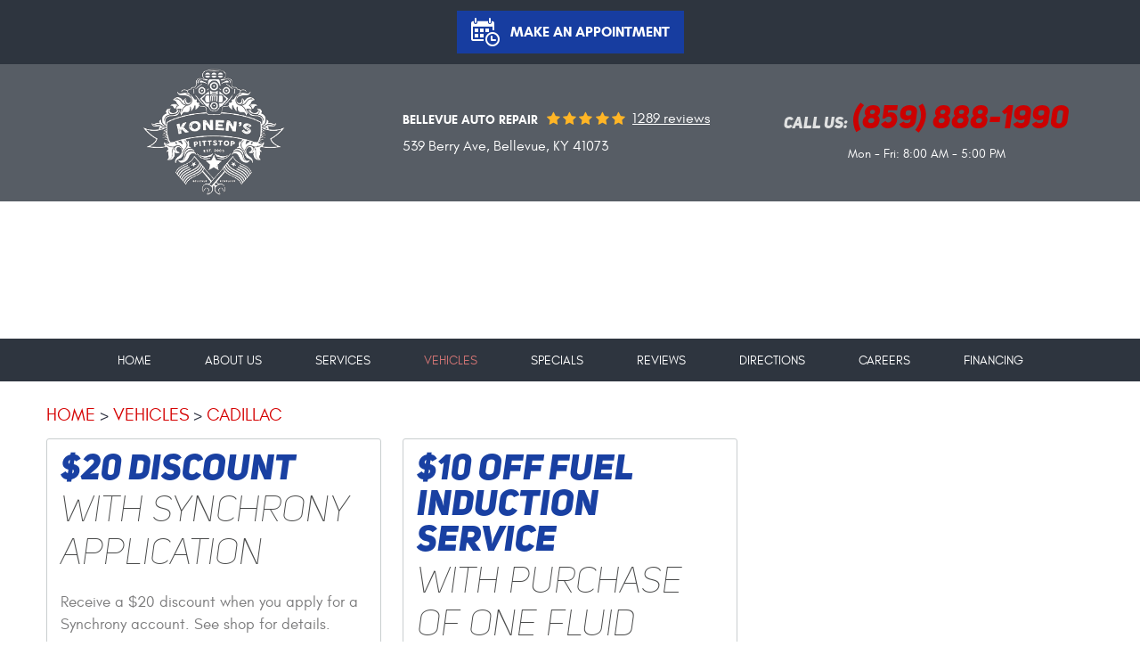

--- FILE ---
content_type: text/css; charset=utf-8
request_url: https://konenspittstop.com/css/default/Deferred%20Styles.css?v=ANBCyVPDag4SJbrUwoMFcYAM8GSLqYojrwRbob57prQ1
body_size: 19828
content:
.template-home .main{min-height:100%!important}.template-home .module,.template-home ul{margin-bottom:0}.template-home .main h2,h3,.template-home .main p,.template-home .main .btn,.template-home .main .entry-content{margin:0}.benefits-section{background:#2e353f}.benefits-item{padding-top:220px;padding-bottom:50px;color:#d6d6d6;font:800 1.5em/1em 'UniSansHeavyItalic',Arial,sans-serif;text-transform:uppercase;text-align:center}.benefits-item:after{content:"";position:absolute;right:0;background-color:#546275}.benefits-item:last-child:after{display:none}.benefits-item span,.benefits-item p{display:inline-block;max-width:160px;font:inherit;color:inherit}.night-drop.js-img{background:url(/Themes/Automotive/Assets/images/benefits.png) no-repeat center 60px}.loaner-car.js-img{background:url(/Themes/Automotive/Assets/images/benefits.png) no-repeat center -410px}.ample-parking.js-img{background:url(/Themes/Automotive/Assets/images/benefits.png) no-repeat center -900px}.wifi-beverages.js-img{background:url(/Themes/Automotive/Assets/images/benefits.png) no-repeat center -1320px}.welcome-section{background:#fff}.template-home .entry-content{padding-top:70px;text-align:center;background:#fff}.template-home .entry-content h2{margin-bottom:50px;color:#494a4a;font:800 2.5em/1em 'UniSansHeavyItalic',Arial,sans-serif}.template-home .entry-content h2 span{color:#2246a4;font:800 1em/1em 'UniSansHeavyItalic',Arial,sans-serif;text-transform:uppercase}.template-home .entry-content p{margin-bottom:40px;max-width:540px;color:#242424;font:400 1em/1.5em 'Glacial',Arial,sans-serif}.template-home .entry-content .text-right p{margin-left:auto}.partner-logos{padding-bottom:30px}.partner-logos img{display:inline-block;padding:12px 24px;vertical-align:middle}.welcome-button-wrapper{padding-top:30px;padding-bottom:60px;background:#fff}.services-section{padding-top:100px;padding-bottom:50px;background-repeat:no-repeat;background-position:left top;background-size:cover;margin-top:-2px}.services-title{padding-bottom:100px}.services-title h2{color:#fff;font:800 2.5em/1em 'UniSansHeavyItalic',Arial,sans-serif;text-transform:uppercase}.services-button{padding-top:30px}.services-item{display:block;margin-bottom:25px;border:10px solid #fff;color:#fff;min-height:150px;font:800 1.5em/1em 'UniSansHeavyItalic',Arial,sans-serif;text-transform:uppercase;text-decoration:none;background-repeat:no-repeat}.services-item:hover{color:#fff;background-color:#2e353f;text-decoration:none}.tires{padding-top:55px;background-position:20px 5px}.engines{padding-top:55px;background-position:20px -340px}.brake-repair{padding-top:55px;background-position:20px -730px}.electrical{padding-top:55px;background-position:20px -1075px}.steering-suspension{padding-top:30px;background-position:20px -1455px}.oil-change{padding-top:55px;background-position:20px -1820px}.exhaust{padding-top:55px;background-position:20px -2277px}.heating-ac{padding-top:40px;background-position:20px -2605px}.computer-diagnostics{padding-top:40px;background-position:20px -2880px}.services-section .btn-services{color:#2e353f;background-color:#fff}.warranty-section{padding-bottom:30px;background-color:#fff}.warranty-section h2{padding-top:30px;padding-bottom:45px;color:#414141;font:800 2.5em/1.2em 'UniSansHeavyItalic',Arial,sans-serif;text-transform:uppercase}.warranty-section h2 span{font:inherit}.warranty-section h2 .text-blue{color:#013799}.warranty-section h2 .text-block{display:block}.warranty-section p{color:#7b7b7c;font:400 1.0625em/1.5em 'Glacial',Arial,sans-serif}.warranty-section-two{padding-top:35px;background-repeat:no-repeat;background-position:center top;background-color:#fff}.warranty-section-two h2{color:#fff;font:300 2.5em/1em 'UniSansThinItalic',Arial,sans-serif;text-transform:uppercase}.warranty-section-two h2 strong{display:block;font:800 1em/1em 'UniSansHeavyItalic',Arial,sans-serif}.warranty-section-two h2 strong span{font:inherit;color:#7ac7ef}.tires-section{padding-top:60px;padding-bottom:10px;background:#fff}.tires-text{padding-bottom:50px}.tires-section h2{padding-bottom:60px;color:#444846;font:800 2.5em/1em 'UniSansHeavyItalic',Arial,sans-serif}.tires-section h2 span{color:#013799;font:inherit}.tires-section p{color:#7b7b7c;font:400 1.0625em/1.5em 'Glacial',Arial,sans-serif}.tires-section .tires-slider .owl-prev,.tires-section .tires-slider .owl-next{margin:0 12px;padding:0;width:22px;transform:scale(.5)}.tires-section .tires-slider .owl-prev{border-right:20px solid #d7d7d7;border-top:20px solid transparent;border-bottom:20px solid transparent}.tires-section .tires-slider .owl-next{border-left:20px solid #d7d7d7;border-top:20px solid transparent;border-bottom:20px solid transparent}.tires-section .tires-slider .owl-prev:after,.tires-section .tires-slider .owl-next:after{display:none!important}.tires-section .tires-slider .owl-prev:hover{border-right-color:#013799}.tires-section .tires-slider .owl-next:hover{border-left-color:#013799}.tire-item{display:inline-block;font-size:0;height:120px;width:170px}.michelin{width:132px;background:url(/Themes/Automotive/Assets/images/tires.png) no-repeat left center}.bridgestone{width:140px;background:url(/Themes/Automotive/Assets/images/tires.png) no-repeat -160px center}.toyotires{width:140px;background:url(/Themes/Automotive/Assets/images/tires.png) no-repeat -329px center}.hankook{width:150px;background:url(/Themes/Automotive/Assets/images/tires.png) no-repeat -500px center}.yokohama{width:150px;background:url(/Themes/Automotive/Assets/images/tires.png) no-repeat -670px center}.bosch{background:url(/Themes/Automotive/Assets/images/tires.png) no-repeat -831px center}.motocraft{background:url(/Themes/Automotive/Assets/images/tires.png) no-repeat -1012px center}.gates{width:120px;background:url(/Themes/Automotive/Assets/images/tires.png) no-repeat -1194px center}.maxxis{width:134px;background:url(/Themes/Automotive/Assets/images/tires.png) no-repeat -1326px center}.amsoil{background:url(/Themes/Automotive/Assets/images/tires.png) no-repeat -1472px center}.acdelco{background:url(/Themes/Automotive/Assets/images/tires.png) no-repeat -1654px center}.valvoline{background:url(/Themes/Automotive/Assets/images/tires.png) no-repeat -1836px center}.wagner{background:url(/Themes/Automotive/Assets/images/tires.png) no-repeat -2018px center}.interstate{background:url(/Themes/Automotive/Assets/images/tires.png) no-repeat -2200px center}.goodyear{background:url(/Themes/Automotive/Assets/images/tires.png) no-repeat -2382px center}.jasper{background:url(/Themes/Automotive/Assets/images/tires.png) no-repeat -2564px center}.financing-section{padding-top:10px;padding-bottom:40px;background:#fff}.financing-image img{display:block;margin:10px auto;max-width:100%}.financing-text h2{padding-top:30px;padding-bottom:10px;color:#414141;font:800 2.5em/1.2em 'UniSansHeavyItalic',Arial,sans-serif;text-transform:uppercase}.financing-text h2 .text-blue{display:block;color:#013799}.financing-text p{margin-bottom:20px;color:#7b7b7c;font:400 1.0625em/1.5em 'Glacial',Arial,sans-serif}.btn.financing-btn{display:block;max-width:340px;margin-top:20px!important}@media(min-width:1416px){.tires-section{background-position:117% 60px}}@media(min-width:1224px) and (max-width:1415px){.tires-section{background-position:110% 100px;background-size:45%}}@media(max-width:1223px){.services-last{text-align:center}}@media(min-width:992px) and (max-width:1415px){.benefits-section{margin-top:-70px}.benefits-item{margin-top:30px}}@media(min-width:992px) and (max-width:1223px){.tires-section{background-position:117% 100px}.services-last a{display:inline-block;max-width:498px;padding-left:205px;text-align:left}}@media(min-width:992px){.warranty-text{text-align:right}.warranty-section-two h2{padding-top:50px}.tires-section h2,.tires-section p{padding-left:50px}.tires-section{min-height:540px;background-repeat:no-repeat}}@media(max-width:991px){.services-item{padding-bottom:12px}.warranty-text,.warranty-section-two,.tires-section,.financing-section{text-align:center}.warranty-image{padding-top:30px}.warranty-section-two{padding-bottom:30px;background-color:#414141}.tires-section{background:none!important}.tires-section .tires-slider .owl-prev,.tires-section .tires-slider .owl-next{position:initial}.tires-slider .owl-controls{padding-top:30px}.template-home .entry-content .text-right p,.template-home .entry-content p{margin:0 auto 30px auto;text-align:center}.btn.financing-btn{margin:20px auto 0!important}}@media(min-width:768px) and (max-width:991px){.loaner-car:after{display:none}}@media(min-width:768px){.template-home .btn-welcome{display:block;margin-left:auto;margin-right:auto;max-width:340px}.services-item{padding-left:190px}.tires-slider{padding:0 50px}.benefits-item:after{top:60px;width:2px;height:220px}}@media(max-width:767px){.services-item{padding-top:150px;padding-left:12px;padding-right:12px;background-position-x:center;text-align:center}.benefits-item:after{bottom:0;left:0;margin:0 auto;width:50%;height:2px}}.col-xs-text-right{text-align:right}.col-xs-text-left{text-align:left}.col-xs-text-center{text-align:center}@media(min-width:768px){.col-sm-text-right{text-align:right}.col-sm-text-left{text-align:left}.col-sm-text-center{text-align:center}}@media(min-width:992px){.col-md-text-right{text-align:right}.col-md-text-left{text-align:left}.col-md-text-center{text-align:center}}@media(min-width:1224px){.col-lg-text-right{text-align:right}.col-lg-text-left{text-align:left}.col-lg-text-center{text-align:center}}@media(max-width:767px){.pull-xs-left{float:left}.pull-xs-right{float:right}}@media(min-width:768px) and (max-width:991px){.pull-sm-left{float:left}.pull-sm-right{float:right}}@media(min-width:992px) and (max-width:1223px){.pull-md-left{float:left}.pull-md-right{float:right!important;background:red}}@media(min-width:1224px){.pull-lg-left{float:left}.pull-lg-right{float:right}}.btn{margin:0 auto 1em;border:0;background:#2e353f;color:#fff;font:700 1.125em/1em 'Glacial',Arial,sans-serif;text-align:center;text-transform:uppercase;text-decoration:none;-webkit-transition:all .5s ease 0s;-moz-transition:all .5s ease 0s;transition:all .5s ease 0s}.btn:hover,.btn:focus,.btn:active{background:#d50000;color:#fff;text-decoration:none}.btn:disabled,.btn:disabled:hover,.btn.disabled,.btn.disabled:hover{background:#ccc;color:#fff;cursor:not-allowed}.btn.btn-submit{width:100%}.footer .container{background:#fff}.footer-logo-container{padding-top:80px;padding-bottom:30px}.footer-logo-container{text-align:center}.footer-phone-wrapper{margin-bottom:40px}.footer-phone-wrapper a{display:inline-block;color:#cb0101;font:800 2.25em/1em 'UniSansHeavyItalic',Verdana,Sans-serif;text-decoration:none;transition:all .3s ease-in-out}.footer-phone-wrapper a strong{font:inherit}.footer-phone-wrapper span{display:block;color:#515252;font:700 1.1875em/1.2em 'Glacial',Verdana,sans-serif;text-transform:capitalize}.footer .phone:hover,.footer .phone:active,.footer .phone:focus{color:#515252}.footer-address-wrapper{margin-bottom:10px}.footer .address{color:#414141;font:400 1em/1.2em 'Glacial',Arial,Sans-Serif;text-decoration:none}.footer .address span{font:inherit}.footer .address:hover,.footer .address:active,.footer .address:focus{color:#cb0101}.footer-wh-wrapper{margin-bottom:30px}.footer-wh-wrapper .footer-wh{color:#414141;font:400 1em/1.2em 'Glacial',Arial,Sans-Serif;text-decoration:none}.footer-title{color:#414141;font:700 1.125em/1.2em 'Glacial',Arial,Sans-Serif}.footer .footer-disclaimers{padding:10px 0;text-align:center;background:#211d1b}.footer .link-privacypolicy{display:inline-block;color:#414141;font:400 .75em/1.2em 'Glacial',Verdana,sans-serif;vertical-align:middle;text-decoration:underline}.footer .link-privacypolicy:hover,.footer .link-privacypolicy:active,.footer .link-privacypolicy:focus{color:#2d2d2d;text-decoration:none}.link-webmaster{display:inline-block;color:#4c4c4c;font-size:0}.link-webmaster:after{content:'';font-weight:normal;font-size:1rem;line-height:1;font-family:'cms'}.link-webmaster:hover,.link-webmaster:focus,.link-webmaster:active{opacity:.8;color:#4c4c4c;text-decoration:none}.footer .link-photocredits{display:inline-block;color:#414141;font:400 .75em/1.2em 'Glacial',Verdana,sans-serif;text-decoration:underline}.footer .link-photocredits:hover,.footer .link-photocredits:active,.footer .link-photocredits:focus{text-decoration:none}.footer .footer-disclaimers .photocredits-list{text-align:left;color:#333;font:400 .875em/1.2em 'Glacial',Verdana,sans-serif}.footer .footer-disclaimers .photocredits-list li{font:inherit}.footer .footer-disclaimers .photocredits-list li+li{margin-top:5px}.footer .footer-disclaimers .photocredits-list a{color:#d53027}.footer .footer-disclaimers .photocredits-list a:hover{color:#999}.footer-separator{display:inline-block;padding:0 5px;color:#414141;vertical-align:middle}.kukui-logo-container img{display:inline-block;margin-left:5px;vertical-align:middle}.footer .nap{color:#b1b1b1;font:400 .75em/1.2em 'Glacial',Verdana,sans-serif;text-align:center}.social{display:block;padding-bottom:30px}.social a{position:relative;display:inline-block;margin:0 10px;width:25px;height:25px;font-size:0;text-align:center;vertical-align:middle;text-decoration:none}.social a:after{position:absolute;font:20px 'cms';top:0;left:0;right:0;color:#485465}.social .link-facebook:after{content:''}.social .link-googleplus:after{content:''}.social .link-instagram:after{content:''}.social .link-linkedin:after{content:''}.social .link-pinterest:after{content:''}.social .link-twitter:after{content:''}.social .link-yelp:after{content:''}.social .link-youtube:after{content:''}.social .link-facebook:hover:after,.social .link-googleplus:hover:after,.social .link-instagram:hover:after,.social .link-linkedin:hover:after,.social .link-pinterest:hover:after,.social .link-twitter:hover:after,.social .link-yelp:hover:after,.social .link-youtube:hover:after{color:#c90000}.footer-directions{margin-top:30px;padding-top:60px;padding-bottom:50px;background-color:#485465}.footer-directions h2{color:#fff;font:800 2.5em/1em 'UniSansHeavyItalic',Verdana,Sans-serif;padding-bottom:30px;text-align:center;text-transform:uppercase}.footer-directions-form{position:relative}.footer .footer-directions .input{margin-bottom:10px;border:1px solid transparent;border-bottom-color:#fff;padding-left:15px;color:#fff;font:400 1em/1em 'Glacial',Verdana,Sans-serif;background:none}.footer-directions-form ::-moz-placeholder{color:#fff;opacity:1}.footer-directions-form ::-webkit-input-placeholder{color:#fff}.footer-directions-form :-ms-input-placeholder{color:#fff}.footer-directions input:focus{border-color:#fff}.btn-getdirections{color:#fff;font:800 2.25em/1em 'UniSansHeavyItalic',Verdana,Sans-serif;text-transform:uppercase}.btn-getdirections:hover{color:#b1b1b1;text-decoration:none}.lb-dataContainer{position:relative;bottom:-10px}body.uic-hastouch .lb-nav a{position:relative;top:80%;height:20%;opacity:.7}@media(min-width:1224px){.footer-title{display:inline-block;padding-right:5px}.footer .nap{padding-left:15px}.footer-directions{position:relative;padding-left:45px;padding-right:30px}.footer-directions:before,.footer-directions:after{content:"";position:absolute;top:0;height:100%;background-color:#485465}.footer-directions:before{left:-12px;width:12px}.footer-directions:after{right:-350px;width:350px}}@media(max-width:1223px){.footer-title{display:block;padding-bottom:10px}.footer-directions{padding-left:12px;padding-right:12px;text-align:center}.footer-directions-form{margin:0 auto;max-width:400px}.credits-kukui-wrapper{padding-top:10px;padding-bottom:10px}}@media(max-width:991px){.kukui-logo-container,.footer-photocredits-container,.footer .location,.footer-directions{text-align:center}.footer .nap{padding-top:12px;text-align:center}.credits-kukui-wrapper{padding:20px 0}}@media(min-width:768px){.btn{display:inline-block;padding:16px 50px}.footer-directions-form{padding-right:70px}.btn-getdirections{position:absolute;top:5px;right:0}.kukui-logo-container{display:inline-block}}@media(max-width:767px){.footer .kukui-logo-container .link{background-position:center}.btn{display:block;padding:16px}.footer-separator{display:none}.footer .link-photocredits,.footer .link-privacypolicy{margin-bottom:12px}}.pdp-vehicles-list{margin-left:0}.pdp-vehicle{display:inline-block;margin:10px 15px;border-radius:3px;border:1px solid #2c2c2c;width:45%;list-style:none;-moz-transition:all .2s ease-in-out;-o-transition:all .2s ease-in-out;-webkit-transition:all .2s ease-in-out;transition:all .2s ease-in-out}.pdp-vehicle a{display:block;padding:30px;background:#f2f2f2;font:400 30px/1em 'Glacial',Arial,Sans-serif;color:#2c2c2c;-moz-transition:all .2s ease-in-out;-o-transition:all .2s ease-in-out;-webkit-transition:all .2s ease-in-out;transition:all .2s ease-in-out;letter-spacing:0;text-decoration:none}.pdp-vehicle a:hover{background:#cb0101;color:#fff;text-decoration:none}.pdp-vehicle a:after{display:block;content:"Click to see more about repair and service";font:400 16px/1em 'Glacial',Arial,Sans-serif}.pdp-vehicle .page-name{font:inherit}.template-landingpage .nav li.static>a[href="/vehicles"]{color:#d07474}.youtube{margin-bottom:1em;max-width:640px;width:100%;height:360px}.template-careers input[type="file"]{margin-bottom:15px}.footer-left{width:100%;text-align:center}.footer-directions-form{margin:0 auto;max-width:400px}.footer-directions:after{width:12px;right:-12px}.template-directions .footer-directions h2,.template-directions .footer-directions-form{display:none}.template-directions .appointments-section{min-height:0}.template-directions .footer .nap{text-align:center}.template-directions .footer-directions{padding-top:30px;padding-bottom:30px}@media(max-width:991px){.pdp-vehicle{margin:0 auto 20px;width:100%}.template-landingpage .nav li.static>a[href="/vehicles"]{color:#fff;background:#cb0101}}.entry-content{overflow:hidden;margin:1.5em 0 3em}.entry-content * *{font-size:1em}.entry-content h1,.entry-content h2{margin-bottom:1.2em;color:#000;font-weight:bold;font-size:1.5em;line-height:1.2em}.entry-content h3,.entry-content h4{margin-bottom:.8em;color:#000;font-weight:bold;font-size:1.25em;line-height:1.2em}.entry-content h5,.entry-content h6{margin-bottom:.4em;color:#000;font-weight:bold;font-size:1.125em;line-height:1.2em}.entry-content hr{clear:both;margin:1.5em auto 1.625em;border:none;border-top:1px dotted #999;width:95%}.entry-content p,.entry-content ul,.entry-content ol,.entry-content dl,.entry-content table,.entry-content pre,.entry-content fieldset,.entry-content address,.entry-content blockquote{margin-bottom:1.625em;color:#181818;font:400 1em/1.75 'Glacial',Verdana,sans-serif}.entry-content ul p,.entry-content ol p,.entry-content dl p,.entry-content blockquote p .entry-content fieldset p{margin-bottom:1.2em}.entry-content ul{list-style:square inside none}.entry-content ol{list-style:decimal inside none}.entry-content ol ol{list-style:upper-alpha inside none}.entry-content ol ol ol{list-style:lower-roman inside none}.entry-content ol ol ol ol{list-style:lower-alpha inside none}.entry-content ul ul,.entry-content ol ol,.entry-content ul ol,.entry-content ol ul{margin-left:2.5em;font-size:1em}.entry-content ul li+li,.entry-content ol li+li{margin-top:.35em}.entry-content dl dl{margin:0 0 0 1.5em}.entry-content dt{font-weight:bold}.entry-content dd{margin:0 0 0 1.1em}.entry-content dl dt+dt,.entry-content dl dd+dt,.entry-content dl dd+dd{margin:.8em 0 0}.entry-content fieldset{padding:1.5em;border:1px solid #999}.entry-content fieldset legend{padding:0 1.1em;color:#dd1c27;font-weight:bold}.entry-content blockquote,.entry-content blockquote *{font-style:italic;font-family:Georgia,serif}.entry-content blockquote{border:1px dotted #999;padding:1.1em;background:#f9f9f9}.entry-content blockquote cite,.entry-content blockquote em,.entry-content blockquote i{font-style:normal}.entry-content pre{overflow:scroll;border:1px dotted #999;padding:1.1em;background:#f9f9f9}.entry-content address{font-style:italic}.entry-content a{color:#cb0101}.entry-content a:hover,.entry-content a:focus,.entry-content a:active{color:#44080b}.entry-content a.btn,.entry-content a.btn:hover,.entry-content a.btn:focus,.entry-content a.btn:after{color:#fff}.entry-content b,.entry-content strong{font-weight:bold}.entry-content u{text-decoration:underline}.entry-content i,.entry-content q,.entry-content cite,.entry-content em{font-style:italic}.entry-content code,.entry-content kbd,.entry-content var,.entry-content samp{font:1em/1.1em Courier New,monospace}.entry-content big{font-size:1.25em}.entry-content small{font-size:.75em}.entry-content sup,.entry-content sub{position:relative;height:0;vertical-align:baseline;font-size:.625em}.entry-content sup{bottom:1ex}.entry-content sub{top:.7ex}.entry-content abbr,.entry-content acronym,.entry-content dfn{border-bottom:1px dotted #999;cursor:help}.entry-content mark{background:#ff9;color:#333}.entry-content ins{background:#d3f8d0;color:#333;text-decoration:none}.entry-content del{background:#ffc2c2;color:#333;text-decoration:line-through}.entry-content s,.entry-content strike{text-decoration:line-through}.entry-content img{margin:0 5px 10px;max-width:100%;height:auto!important}.entry-content img.no-border{border:0;padding:0;max-width:100%;background:transparent!important}.entry-content img.left,.entry-content img.right,.entry-content img.center{margin-bottom:1.625em}.entry-content p img{margin-top:.4em}.entry-content a:hover img,.entry-content a:focus img,.entry-content a:active img{cursor:pointer;background:#f9f9f9}.entry-content figure{display:block;margin:.4em auto 1.8em;border:1px solid #999;padding:1em;max-width:100%;background:#fff;text-align:center;-webkit-box-sizing:border-box;-moz-box-sizing:border-box;box-sizing:border-box}.entry-content figure img{padding:0}.entry-content figure figcaption{display:block;margin:.4em;font:1em/1.2em Georgia,Serif;text-align:left}.entry-content table{border:0;max-width:100%;text-align:center;vertical-align:middle}.entry-content table th{padding:.6em 1.5em;background:#fff;color:#999;font-weight:bold}.entry-content table td{padding:.6em 1.5em}.entry-content table tr+tr th,.entry-content table tr+tr td{border-top:1px solid #999}.entry-content table th+th,.entry-content table th+td,.entry-content table td+td,.entry-content table td+th{border-left:1px solid #999}.entry-content table.datatable{border:1px solid #999;width:100%;text-align:left}.entry-content table.datatable th{padding:.8em;background:#fff;color:#dd1c27;font-weight:bold}.entry-content table.datatable td{padding:.8em;background:#f9f9f9}.entry-content table.datatable tr+tr th,.entry-content table.datatable tr+tr td{border-top:1px solid #999}.entry-content table.datatable th+th,.entry-content table.datatable th+td,.entry-content table.datatable td+td,.entry-content table.datatable td+th{border-left:1px solid #999}.entry-content .left{display:inline;float:left;margin-right:1.625em}.entry-content .right{display:inline;float:right;margin-left:1.625em}.entry-content .center{display:block;clear:both;margin-left:auto;margin-right:auto}.entry-content .clear,.entry-content .clear:after{clear:both}.entry-content .text-left{text-align:left}.entry-content .text-right{text-align:right}.entry-content .text-center{text-align:center}.entry-content .text-justify{text-align:justify}.entry-content .align-left{display:inline;float:left;margin-right:1.625em}.entry-content .align-right{display:inline;float:right;margin-left:1.625em}.entry-content .align-center{display:block;clear:both;margin-left:auto;margin-right:auto;text-align:center}@media(max-width:767px){.entry-content .align-left,.entry-content .left,.entry-content .align-right,.entry-content .right{display:block;float:none;margin:0 auto 20px;text-align:center}}.column,.column-x{float:left}.column-1{width:6.86666666667%}.column-2{width:15.3333333333%}.column-3{width:23.8%}.column-4{width:32.2666666667%}.column-5{width:40.7333333333%}.column-6{width:49.2%}.column-7{width:57.6666666667%}.column-8{width:66.1333333333%}.column-9{width:74.6%}.column-10{width:83.0666666667%}.column-11{width:91.5333333333%}.column-12{width:100%}.column+.column{margin-left:1.6%}@media only screen and (max-width:991px){.column-1,.column-2,.column-3,.column-4,.column-5,.column-6,.column-7,.column-8,.column-9,.column-10,.column-11,.column-12{width:auto;float:none}.column+.column{margin-left:0}.image-block{display:block!important;float:none!important;margin:0 auto 30px!important}}.label{color:#272727;font:400 1.2em/1.4em 'Glacial',Arial,sans-serif}.label[for]:hover{cursor:pointer}.label.heading{display:block;margin:.5em 0 1.25em;border-bottom:1px solid #eee;padding-bottom:.25em;font-size:1.4em;text-transform:uppercase}.remark{color:#666;font:italic .8em/1.4em Arial,sans-serif}.textbox{margin:.5em auto 1.5em;padding:1em 1.5em;border:1px solid #666;width:100%;background:#feffce;color:#333;font:400 1em/1.4em 'Glacial',Arial,sans-serif;-webkit-border-radius:4px;-moz-border-radius:4px;border-radius:4px}.textbox ul{list-style:none}.textbox ul li{width:100%}.textbox ul li+li{padding-top:10px!important}.textbox.error{border:1px solid #ed1a1a;background:#ec3d44;color:#fff;font:1em Arial,sans-serif}.textbox.error ul{padding:1em;list-style:inside circle}.textbox.success{border:1px solid #73c00d;background:#96c332;color:#fff;font-size:1.2em;text-align:center}.input,.textarea,.select{display:block;margin:0 auto 15px;border:1px solid #aaaeaf;width:100%;background:#fff;color:#8d9192;font:400 1.2em/30px 'Glacial',Arial,sans-serif;-webkit-border-radius:2px;-moz-border-radius:2px;border-radius:2px}.input{padding:0 0 0 12px;height:40px;-webkit-box-shadow:none;-moz-box-shadow:none;box-shadow:none}.textarea{padding:12px 0 0 12px;height:7em;min-height:5em;resize:vertical}.select{padding:0 0 0 12px;height:40px;background:#fff url('[data-uri]') no-repeat right center;-ms-text-overflow:ellipsis;-o-text-overflow:ellipsis;text-overflow:ellipsis;-webkit-appearance:none;-moz-appearance:none;appearance:none;cursor:pointer}.select::-ms-expand{display:none}.select option{padding:0 .5em}.input:focus,.textarea:focus,.select:focus{border-color:#adc4e4;color:#000}.radiobtnlist,.checkboxlist{list-style:none;margin:0 auto 1em}.radiobtnlist li,.checkboxlist li{margin:0 0 .25em}input[type="radio"],input[type="checkbox"]{filter:alpha(opacity=0);opacity:0;width:1.5em}input[type="radio"]+label,input[type="checkbox"]+label{position:relative;display:inline-block;margin-bottom:1em;color:#272727;font:400 1.2em/1.4em 'Glacial',Arial,sans-serif;cursor:pointer}input[type="radio"]+label:before,input[type="checkbox"]+label:before{position:absolute;top:.125em;left:-1.25em;display:inline-block;color:#aaaeaf;font:1em/1.2em 'cms'}input[type="radio"]+label:before{content:''}input[type="radio"]+label.selected:before{content:''}input[type="checkbox"]+label:before{content:''}input[type="checkbox"]+label.selected:before{content:''}input[type="radio"]:focus+label:before,input[type="checkbox"]:focus+label:before{color:#adc4e4}input[type="radio"]+label:hover:before,input[type="checkbox"]+label:hover:before{color:#000!important}.input:disabled,.input:disabled:hover,.input.disabled,.input.disabled:hover,.textarea:disabled,.textarea:disabled:hover,.textarea.disabled,.textarea.disabled:hover,.select:disabled,.select:disabled:hover,.select.disabled,.select.disabled:hover,input[type="radio"]:disabled+label,input[type="radio"]:disabled+label:hover,input[type="radio"].disabled+label,input[type="radio"].disabled+label:hover,input[type="checkbox"]:disabled+label,input[type="checkbox"]:disabled+label:hover,input[type="checkbox"].disabled+label,input[type="checkbox"].disabled+label:hover{filter:alpha(opacity=50)!important;opacity:.5!important;background-color:#eee!important;cursor:not-allowed!important}.validator{position:absolute;top:-.2em;right:0;color:#ec3d44;font:1.5em/1.2em Arial,sans-serif}.input.error,.textarea.error,.select.error{border-color:#ec3d44}.preloader{position:relative;margin:20px 10px;padding-left:3em;color:#7a7a7a;font:400 1.2em/1.4em 'Glacial',Arial,sans-serif;text-transform:uppercase;letter-spacing:.1em}.preloader:before{display:block;position:absolute;top:-.25em;left:0;color:#ed1a1a;font:2em 'cms';content:'';animation:1.25s linear 0s normal none infinite running loader}@keyframes loader{100%{transform:rotate(360deg)}}.module{margin-bottom:2em}.rating{display:inline-block;position:relative;font-size:0}.rating:before,.rating:after{display:inline-block;overflow:hidden;position:relative;top:0;left:0;color:#a1a7a8;font:24px/1.4em 'cms';letter-spacing:.2em;content:'';white-space:nowrap;text-indent:.2em}.rating:after{position:absolute;color:#fbc310}.rating.rating-00:after{width:0}.rating.rating-05:after{width:11.5%}.rating.rating-10:after{width:20%}.rating.rating-15:after{width:30.75%}.rating.rating-20:after{width:40%}.rating.rating-25:after{width:50.25%}.rating.rating-30:after{width:60%}.rating.rating-35:after{width:69.25%}.rating.rating-40:after{width:80%}.rating.rating-45:after{width:88.75%}.rating.rating-50:after{width:100%}.rating.rating-scale{list-style:none;font-size:2.5em;padding:0 .1em;margin-bottom:1em;width:5.85em;height:1em}.rating.rating-scale:before,.rating.rating-scale:after{z-index:-1;position:absolute;top:0;left:0;font-size:inherit;line-height:1em}.rating.rating-scale li{position:absolute;top:0;left:-10%;float:left;margin:0 .1em;width:10%;height:100%}.rating.rating-scale li+li{visibility:visible;position:static;left:0;margin:0}.rating.rating-scale input[type="radio"]{display:block;height:100%;width:100%;opacity:0;filter:alpha(opacity=0)}.rating.rating-scale label{display:none}.pager{margin:2em 0;text-align:center}.pager .page,.pager .group{display:inline-block;margin:0 .5em;padding:.5em;min-width:2.25em;color:#636363;font:1.1em/1.2em Arial,Sans-Serif;text-decoration:none;-webkit-transition:all .5s ease 0s;-moz-transition:all .5s ease 0s;transition:all .5s ease 0s;-webkit-border-radius:3px;-moz-border-radius:3px;border-radius:3px}.pager .currentpage,.pager .page:hover,.pager .page:focus,.pager .page:active{background:#d50000;color:#fff}.pager .group:hover,.pager .group:focus,.pager .group:active{color:#ed1a1a;font-weight:bold}.map-infowindow{width:240px}.map-infowindow h3{color:#1940a2;font:bold 16px/1.4em Arial,sans-serif}.map-infowindow p{margin-top:5px;color:#2a2e3d;font:14px/1.4em Arial,sans-serif}.map-infowindow img{float:right;margin-left:7px}.map-infowindow a{float:right;color:#7795bf}.map-infowindow a:hover{color:#b5b5b5}.module-reviewsprovider .review{margin-bottom:2px;border:1px solid #ecf0f1;border-left:none;border-right:none;padding:10px 0;font:400 1em/1.4em 'Glacial',Arial,sans-serif}.module-reviewsprovider .information{margin:1em 0;text-align:center}.module-reviewsprovider .author{color:#333;font-size:1.1em;line-height:2em;text-align:center}.module-reviewsprovider .date{color:#636363;font-size:1.1em;line-height:2em}.module-reviewsprovider .rating{line-height:2em}.module-reviewsprovider .content{border-left:1px solid #ecf0f1;min-height:7em}.module-reviewsprovider .location{color:#b5b5b5;font-size:.9em;text-align:right}.module-reviewsprovider .opinion{margin:1em 0;color:#636363}.module-reviewsprovider .reply{margin:1em 0;padding:1em;color:#fff;background:#2246a4;border-radius:5px}.module-reviewsprovider .respondent{margin-top:1em;border-top:1px solid #fff;padding-top:.75em}.module-reviewsprovider .btn-writeareview{margin-top:3em;width:100%}.module-directionsform .btn-routemap{margin:0 auto 2em;border:none;padding:5px 20px;box-shadow:none;border-radius:0;height:40px;text-transform:uppercase}.module-directionsform .map{overflow:hidden;margin-bottom:50px;border:1px solid #aaaeaf;padding:.6em .7em}.module-directionsform .map-directions{display:none;overflow-x:hidden;overflow-y:auto;float:left;padding-right:5px;width:35%;max-height:500px}.module-directionsform .map-directions.has-directions{display:block}.module-directionsform .map-canvas{float:right;width:100%;height:500px}.module-directionsform .map-canvas.has-directions{width:65%}.reviews-section{padding-bottom:90px;background-color:#fff}.module-reviewsslider .review{padding-top:45px;padding-left:24px;padding-right:24px}.reviews-header.js-img:after{content:"";position:absolute;right:50px;top:20px;width:146px;height:115px;background:url(/Themes/Automotive/Assets/images/quotes.svg) no-repeat center}.reviews-section h2{margin-bottom:45px;color:#494a4a;font:800 2.5em/1em 'UniSansHeavyItalic',Arial,sans-serif;text-transform:uppercase}.reviews-section h2 span{display:block;color:#2246a4;font:inherit}.module-reviewsslider .opinion{margin-bottom:40px;color:#444846;font:400 1.0625em/1.2em "Glacial",Verdana,sans-serif}.module-reviewsslider .author{display:inline-block;color:#444846;font:400 1.0625em/1.2em 'Glacial',Verdana,Sans-serif}.module-reviewsslider .author span{display:inline-block;color:#444846;font:700 1.176em/1em 'Glacial',Verdana,Sans-serif;text-transform:uppercase}.module-reviewsslider .rating{display:block;margin-bottom:40px;vertical-align:middle}.module-reviewsslider .rating:before,.module-reviewsslider .rating:after{color:#ffd700;font-size:15px;letter-spacing:.6em}.module-reviewsslider .rating:before{color:#a1a7a8}.module-reviewsslider .owl-prev,.module-reviewsslider .owl-next{display:inline-block;position:static;width:80px;height:50px;padding:0 12px;background-color:#2e353f;background-repeat:no-repeat}.module-reviewsslider .owl-prev{background-image:url(/Themes/Automotive/Assets/images/review-arrows.svg);background-position:30px 14px}.module-reviewsslider .owl-next{background-image:url(/Themes/Automotive/Assets/images/review-arrows.svg);background-position:-150px 14px}.module-reviewsslider .owl-prev:hover,.module-reviewsslider .owl-next:hover{background-color:#d50000;cursor:pointer}.module-reviewsslider .progress{padding-top:40px;text-align:center}.module-reviewsslider .owl-dot{display:inline-block;cursor:pointer}.module-reviewsslider .owl-dot span{display:inline-block;margin:0 8px;background-color:#fff;height:15px;width:15px;border-radius:50%}.module-reviewsslider .owl-dot.active span{border:1px solid #000;background-color:#046cbd;-webkit-box-shadow:0 0 0 2px rgba(4,108,189,1);-moz-box-shadow:0 0 0 2px rgba(4,108,189,1);box-shadow:0 0 0 2px rgba(4,108,189,1)}.module-reviewsslider .navigation{padding-top:30px}.reviews-section .link{display:inline-block;color:#1c1c1c;font:700 1em/1em 'Glacial',Arial,sans-serif;text-transform:uppercase;text-decoration:underline;-webkit-transition:all .5s ease 0s;-moz-transition:all .5s ease 0s;transition:all .5s ease 0s}.reviews-section .link:hover,.reviews-section .link:focus,.reviews-section .link:active{color:#d50000}.link-separator{display:inline-block;padding:0 5px;color:#1c1c1c;font:700 1em/1em 'Glacial',Arial,sans-serif}.module-writeareviewform .socialredirects{min-width:400px;max-width:850px}.module-writeareviewform .socialredirects textarea{padding:20px 20px 20px 100px;width:100%;background:#ececec url([data-uri]) no-repeat 20px center;resize:none}.module-writeareviewform .socialredirects p{margin:20px 0;color:#333;font:16px/1.4em Arial,sans-serif;text-align:center}.module-writeareviewform .socialredirects .link{display:block;margin:20px auto;padding:5px 20px 5px 45px;width:100%;max-width:400px;color:#fff;font:16px/20px Arial,sans-serif;text-align:center;text-transform:uppercase;-webkit-transition:all .6s;-moz-transition:all .6s;-o-transition:all .6s;transition:all .6s}.module-writeareviewform .socialredirects .link:hover{opacity:.8;filter:alpha(opacity=.8)}.module-writeareviewform .socialredirects .link-google{background-color:#d86932}.module-writeareviewform .socialredirects .link-yelp{background-color:#b61e13}.module-writeareviewform .socialredirects .link-facebook{background-color:#3765a3}.module-writeareviewform .socialredirects .link:after{display:inline-block;margin:0 10px;background-image:url([data-uri]);background-repeat:no-repeat;width:50px;height:50px;content:'';vertical-align:middle}.module-writeareviewform .socialredirects .link-google:after{background-position:0 -40px}.module-writeareviewform .socialredirects .link-yelp:after{background-position:0 -90px}.module-writeareviewform .socialredirects .link-facebook:after{background-position:0 5px}.module-unsubscribeform .radiobtnlist{margin-right:1.5em;margin-left:1.5em}.module-appointmentsform .coupon{margin:5px 0 30px;border-radius:3px;border:1px solid #c9cecf;padding:20px}.module-appointmentsform .coupon .title{margin:0 0 20px;border-bottom:1px solid #c9cecf;padding:0 0 5px;color:#494a4a;font:300 2.5em/1.2em 'UniSansThinItalic',Arial,sans-serif;text-transform:uppercase;text-align:center}.module-appointmentsform .coupon .title b,.module-appointmentsform .coupon .title strong{display:block;color:#1940a2;font:800 1em/1em 'UniSansHeavyItalic',Arial,sans-serif}.module-appointmentsform .coupon .content{color:#7b7b7c;font:1.0625em/1.5em 'Glacial',Arial,sans-serif}.module-appointmentsform .coupon .actions{text-align:right}.module-appointmentsform .coupon .link-print{display:inline-block;margin:2em auto 0;border:0;padding:.5em 1em;max-width:100%;background:#2e353f;color:#fff;font:700 1.125em/1em 'Glacial',Arial,sans-serif;text-align:center;text-transform:uppercase;text-decoration:none;-webkit-transition:all .5s ease 0s;-moz-transition:all .5s ease 0s;transition:all .5s ease 0s;-webkit-border-radius:3px;-moz-border-radius:3px;border-radius:3px}.module-appointmentsform .coupon .link-print:hover,.module-appointmentsform .coupon .link-print:focus,.module-appointmentsform .coupon .link-print:active{color:#fff;background-color:#1940a2;text-decoration:none}.module-appointmentsform .input-datepicker,.module-appointmentsform .input-timepicker{cursor:pointer}.module-appointmentsform .btn-datepicker{position:absolute;top:0;bottom:15px;right:12px;margin:0;padding:0;width:4em;height:auto;background-color:#173da0;background-image:url('[data-uri]');background-repeat:no-repeat;background-position:center center;cursor:pointer;-webkit-border-radius:0 3px 3px 0;-moz-border-radius:0 3px 3px 0;border-radius:0 3px 3px 0;box-shadow:none}.module-appointmentsform .btn-datepicker:hover,.module-appointmentsform .btn-datepicker:active,.module-appointmentsform .btn-datepicker:focus{background-color:#d50000}.module-appointmentsform .select-ampmpicker{position:absolute;top:0;right:15px;border:0;padding-right:.5em;padding-left:.5em;width:4.5em;background-position:52px center;background-color:transparent}.module-appointmentsform input[type="radio"]+label::before,.module-appointmentsform input[type="checkbox"]+label::before{left:0}.module-appointmentsform li{display:inline-block;margin-left:15px;margin-right:15px}.module-appointmentsshortformnarrow input[type="radio"]+label,.module-appointmentsshortformnarrow input[type="checkbox"]+label{color:#fff}.appointments-section{padding-top:60px;background-repeat:no-repeat;background-position:left top;background-size:cover;-webkit-box-shadow:0 0 20px 0 rgba(0,0,0,.16);-moz-box-shadow:0 0 20px 0 rgba(0,0,0,.16);box-shadow:0 0 20px 0 rgba(0,0,0,.16)}.appointments-section h2{margin:0;padding-bottom:55px;color:#fff;font:800 2.5em/1em "UniSansHeavyItalic",Arial,sans-serif}.module-appointmentsshortformnarrow .input{margin-bottom:30px;border:1px solid transparent;border-bottom:1px solid #e1e1e1;background-color:transparent;color:#fff;font:400 1em/1em 'Glacial',Arial,sans-serif}.module-appointmentsshortformnarrow .input:active,.module-appointmentsshortformnarrow .input:focus,.module-appointmentsshortformnarrow .select:active,.module-appointmentsshortformnarrow .select:focus{border:1px solid #e1e1e1;color:#fff}.module-appointmentsshortformnarrow li{display:inline-block;margin-left:15px;margin-right:15px}.module-appointmentsshortformnarrow .select{margin-bottom:30px;border:1px solid transparent;border-bottom:1px solid #e1e1e1;height:40px;background-color:transparent;color:#fff;font:400 1em/1em 'Glacial',Arial,sans-serif;background:url(/Themes/Automotive/Assets/images/appform-icons.png) no-repeat right -75px}.module-appointmentsshortformnarrow .select option{color:#000}.module-appointmentsshortformnarrow ::-moz-placeholder{color:#fff;opacity:1}.module-appointmentsshortformnarrow ::-webkit-input-placeholder{color:#fff}.module-appointmentsshortformnarrow :-ms-input-placeholder{color:#fff}.module-appointmentsshortformnarrow .input-datepicker,.module-appointmentsshortformnarrow .input-timepicker{padding-right:4.5em;text-align:left;cursor:pointer}.module-appointmentsshortformnarrow .btn-datepicker{position:absolute;top:5px;right:15px;margin:0;padding:0;border:none;min-width:0;width:45px;height:30px;background-image:url(/Themes/Automotive/Assets/images/appform-icons.png);background-repeat:no-repeat;background-position:right top;background-color:transparent;cursor:pointer}.module-appointmentsshortformnarrow .select-ampmpicker{position:absolute;top:0;right:15px;border:0;padding-right:.5em;padding-left:.5em;width:4.5em;background-position:52px center;background-color:transparent;cursor:pointer}.module-appointmentsshortformnarrow .select-timelistpicker{padding-right:2.5em;cursor:pointer}.module-appointmentsshortformnarrow .select option[disabled="disabled"]{display:none;color:#fff}.module-appointmentsshortformnarrow .col-xs-12.col-md-6.col-md-offset-3{margin:0;width:100%;text-align:right}.module-appointmentsshortformnarrow .btn.btn-submit{margin-top:40px;width:auto;color:#485465;background:#fff}.module-appointmentsshortformnarrow .btn.btn-submit:hover,.module-appointmentsshortformnarrow .btn.btn-submit:active,.module-appointmentsshortformnarrow .btn.btn-submit:focus{color:#fff;background-color:#cb0101}.owl-carousel .owl-prev,.owl-carousel .owl-next{z-index:3;position:absolute;top:35%;display:inline-block;margin:0;width:52px;height:41px;padding:0 14px;font:70px/36px 'cms';color:#fff}.owl-carousel .owl-prev{left:10px}.owl-carousel .owl-next{right:10px}.owl-carousel .owl-prev:hover,.owl-carousel .owl-next:hover{cursor:pointer}.owl-carousel .owl-prev:after,.owl-carousel .owl-next:after{display:inline-block;color:#000}.owl-carousel .owl-prev:after{content:''}.owl-carousel .owl-next:after{content:''}.owl-carousel .owl-prev:hover:after,.owl-carousel .owl-next:hover:after{color:#000}@media(min-width:1224px){.reviews-section h2,.reviews-section .review-links{padding-left:60px}.reviews-header{padding-top:50px}.module-reviewsslider .navigation{padding-left:150px;text-align:left}.appointments-section h2{padding-left:12px;max-width:420px}.appointments-section{padding-left:100px;padding-right:100px;min-height:745px}.reviews-section{padding-top:90px}}@media(max-width:1223px){.reviews-header{padding-bottom:30px;text-align:center}.reviews-header.js-img:after{top:-150px;left:0;right:0;margin:0 auto}.reviews-section{padding-top:170px}}@media(min-width:992px){.module-unsubscribeform .radiobtnlist{text-align:center}.module-unsubscribeform .radiobtnlist li{display:inline-block;margin:0 2.5em}.reviews-section{padding-bottom:100px}.module-reviewsslider .owl-item.active.first-active{-webkit-box-shadow:0 0 20px 10px rgba(69,69,69,.08);-moz-box-shadow:0 0 20px 10px rgba(69,69,69,.08);box-shadow:0 0 20px 10px rgba(69,69,69,.08)}.module-reviewsslider .owl-item.active.second-active{opacity:.4}.module-reviewsslider .owl-stage-outer{padding:20px}}@media(max-width:991px){.module-directionsform .has-directions{width:100%!important;height:300px}.module-directionsform .has-directions+.has-directions{margin-top:20px}.appointments-section h2{text-align:center;font-size:3em}.module-reviewsslider{text-align:center}.reviews-section{padding-bottom:30px}.module-reviewsslider .owl-stage-outer{-webkit-box-shadow:0 0 20px 10px rgba(69,69,69,.08);-moz-box-shadow:0 0 20px 10px rgba(69,69,69,.08);box-shadow:0 0 20px 10px rgba(69,69,69,.08)}}@media(min-width:768px) and (max-width:991px){.appointments-section h2{font-size:3em}}@media(min-width:768px){.module-reviewsslider .owl-item{min-height:350px!important}.module-appointmentsshortformnarrow .btn.btn-submit{margin-right:60px}}@media(max-width:767px){.module-reviewsprovider .content{border-left:none}.module-directionsform .btn-routemap{width:100%}.appointments-section h2{font-size:2.5em}.reviews-section .link{margin-bottom:12px}.module-appointmentsshortformnarrow .btn.btn-submit{width:100%;margin-bottom:12px}}@media(max-width:500px){.module-blogprovider .article-preview .entry-content .img-preview{max-width:45%!important;text-align:justify}.module-appointmentsshortform .wrap-timecontrols>div,.module-appointmentsshortformnarrow .wrap-timecontrols>div{width:100%}.module-appointmentsform .wrap-timecontrols>div{width:100%}}@media(max-width:450px){.link-separator{display:block;font-size:0}}body.mod-lightbox-on{}.mod-lightbox{display:none;z-index:9990;position:fixed;top:0;left:0;width:100%;height:100%}.mod-lightbox .mod-lightbox-background{position:fixed;top:0;left:0;width:100%;height:100%;background-color:#000;background-color:rgba(0,0,0,.9)}.mod-lightbox .mod-lightbox-shell{position:fixed;z-index:9992;margin:30px;border:5px solid #333;padding:1em;max-width:90%;max-height:90%;background:#fff}.mod-lightbox .mod-lightbox-content{position:relative;z-index:9993;overflow:auto;-webkit-overflow-scrolling:touch;padding:2em;width:auto;max-width:100%;height:auto;max-height:100%;background:#fff}.mod-lightbox .mod-lightbox-btn-close{display:block;position:absolute;top:-40px;right:-35px;color:transparent;font-size:0}.mod-lightbox .mod-lightbox-btn-close:after{display:block;content:'×';color:#fff;font:900 40px sans-serif}.mod-lightbox .mod-lightbox-btn-close:hover:after{color:red}body.lb-disable-scrolling{overflow:hidden}.lightboxOverlay{display:none;z-index:9999;position:absolute;top:0;left:0;background-color:rgba(0,0,0,.9)}.lightbox{z-index:10000;position:absolute;top:0;left:0;width:100%;max-width:100%;line-height:0;font-weight:normal;text-align:center;overflow:hidden}.lightbox .lb-image{display:block;height:auto;max-width:inherit;max-height:none}.lightbox a img{border:none}.lightbox .lb-outerContainer{position:relative;width:250px;height:250px;margin:0 auto;background-color:#fff}.lightbox .lb-outerContainer:after{display:block;content:'';clear:both}.lightbox .lb-container{position:relative;width:100%;height:100%}.lightbox .lb-container:before{display:block;content:'';z-index:1;position:absolute;top:0;bottom:0;left:0;right:0;border:5px solid #fff;pointer-events:none}.lightbox .lb-nav{z-index:10;position:absolute;top:0;left:0;height:100%;width:100%}.lightbox .lb-prev,.lightbox .lb-next{position:absolute;display:block;width:50%;height:100%;opacity:0;text-decoration:none!important}.lightbox .lb-prev:hover,.lightbox .lb-next:hover{opacity:1}.lightbox .lb-prev:before,.lightbox .lb-next:before{position:absolute;display:block;top:0;bottom:0;height:4rem;margin:auto;color:#fff;font-weight:normal;font-size:2.5rem;line-height:4rem;font-family:'cms';text-shadow:0 0 5px #000}.lightbox .lb-prev{left:0}.lightbox .lb-prev:before{content:'';left:10%}.lightbox .lb-next{right:0}.lightbox .lb-next:before{content:'';right:10%}.lightbox .lb-loader{position:absolute;display:block;width:100%;height:100%;left:0;top:0;text-align:center}.lightbox .lb-cancel{position:absolute;display:block;top:50%;left:50%;width:4rem;height:4rem;-webkit-transform:translate(-50%,-50%);-ms-transform:translate(-50%,-50%);transform:translate(-50%,-50%)}.lightbox .lb-cancel:before{display:block;content:'';color:#000;font-weight:normal;font-size:4rem;line-height:4rem;font-family:'cms';-webkit-animation:spin 1.5s linear infinite;animation:spin 1.5s linear infinite}.lightbox .lb-dataContainer{position:relative;width:100%;margin:0 auto;padding:1rem 0}.lightbox .lb-dataContainer:after{display:block;content:'';clear:both}.lightbox .lb-data{position:relative}.lightbox .lb-details{width:100%;padding-right:3rem;text-align:left}.lightbox .lb-caption,.lightbox .lb-number{display:block;color:#fff;line-height:1.5}.lightbox .lb-close{cursor:pointer;opacity:.75}.lightbox .lb-close:hover{opacity:1;text-decoration:none}.lightbox .lb-close:before{position:absolute;display:block;right:0;top:0;content:'';color:#fff;font-weight:normal;font-size:2.5rem;line-height:1;font-family:'cms'}@-webkit-keyframes spin{0%{-webkit-transform:rotate(0deg);transform:rotate(0deg)}100%{-webkit-transform:rotate(360deg);transform:rotate(360deg)}}@keyframes spin{0%{-webkit-transform:rotate(0deg);transform:rotate(0deg)}100%{-webkit-transform:rotate(360deg);transform:rotate(360deg)}}.owl-carousel{display:none;width:100%;-webkit-tap-highlight-color:transparent;position:relative;z-index:1}.owl-carousel.owl-loaded{display:block}.owl-carousel.owl-loading{opacity:0;display:block}.owl-carousel.owl-hidden{opacity:0}.owl-carousel.owl-text-select-on .owl-item{-webkit-user-select:auto;-moz-user-select:auto;-ms-user-select:auto;user-select:auto}.owl-carousel.owl-rtl{direction:rtl}.owl-carousel.owl-rtl .owl-item{float:right}.owl-carousel .owl-refresh .owl-item{display:none}.owl-carousel .owl-stage-outer{position:relative;overflow:hidden;-webkit-transform:translate3d(0,0,0);transform:translate3d(0,0,0)}.owl-carousel .owl-stage{position:relative;-ms-touch-action:pan-Y;touch-action:pan-Y}.owl-carousel .owl-stage:after{display:block;content:'';clear:both;visibility:hidden;line-height:0;height:0}.owl-carousel .owl-item{position:relative;min-height:1px;float:left;-webkit-backface-visibility:hidden;backface-visibility:hidden;-webkit-tap-highlight-color:transparent;-webkit-touch-callout:none;-webkit-user-select:none;-moz-user-select:none;-ms-user-select:none;user-select:none}.owl-carousel .owl-item img{display:block;width:100%;-webkit-transform-style:preserve-3d;transform-style:preserve-3d}.owl-carousel .owl-grab{cursor:move;cursor:-webkit-grab;cursor:grab}.owl-carousel .animated{-webkit-animation-duration:1000ms;animation-duration:1000ms;-webkit-animation-fill-mode:both;animation-fill-mode:both}.owl-carousel .owl-animated-in{z-index:0}.owl-carousel .owl-animated-out{z-index:1}.owl-carousel .fadeOut{-webkit-animation-name:fadeOut;animation-name:fadeOut}.owl-height{-webkit-transition:height 500ms ease-in-out;-o-transition:height 500ms ease-in-out;transition:height 500ms ease-in-out}.owl-carousel .owl-item .owl-lazy{opacity:0;-webkit-transition:opacity 400ms ease;-o-transition:opacity 400ms ease;transition:opacity 400ms ease}.owl-carousel .owl-item img{-webkit-transform-style:preserve-3d;transform-style:preserve-3d}.no-js .owl-carousel{display:block}@-webkit-keyframes fadeOut{0%{opacity:1}100%{opacity:0}}@keyframes fadeOut{0%{opacity:1}100%{opacity:0}}